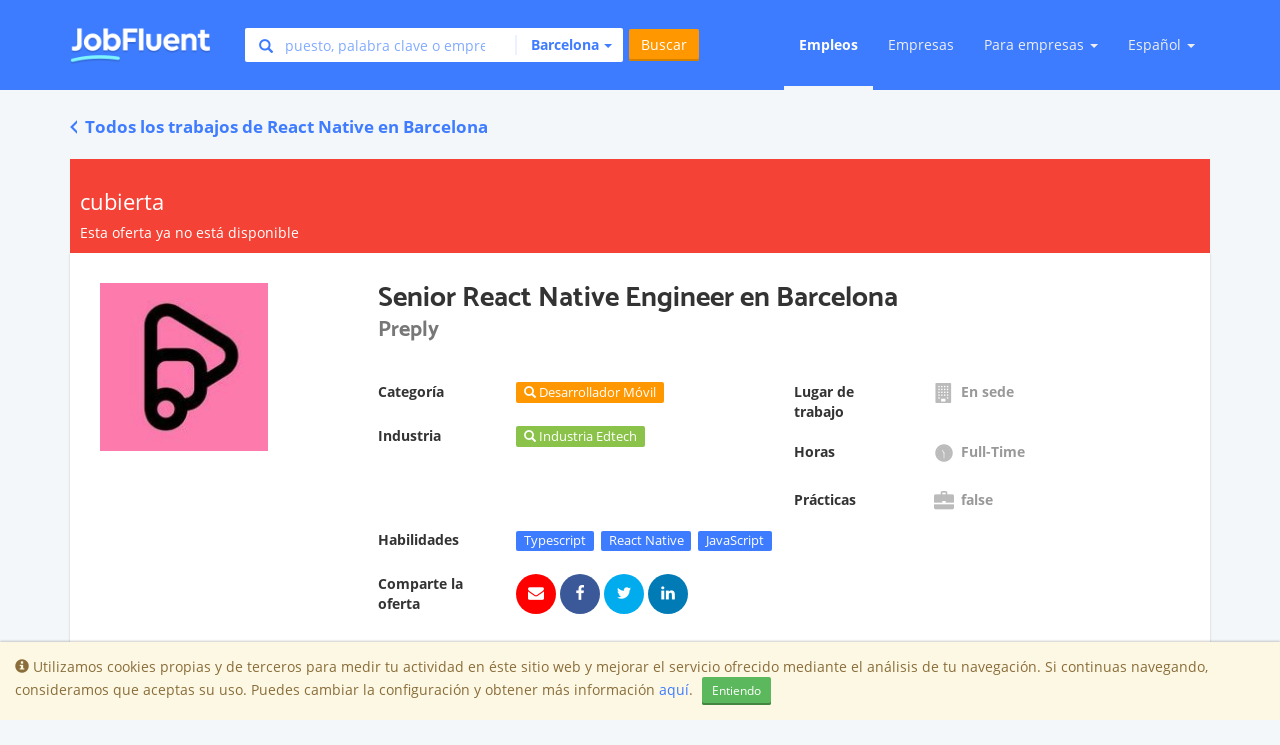

--- FILE ---
content_type: text/html; charset=utf-8
request_url: https://www.jobfluent.com/es/empleos/senior-react-native-engineer-barcelona-694b4d?q=react-native&result=0
body_size: 20036
content:

<!DOCTYPE html>
<html lang="es">
<head>
  <meta charset="UTF-8">
<script type="text/javascript">window.NREUM||(NREUM={});NREUM.info={"beacon":"bam.nr-data.net","errorBeacon":"bam.nr-data.net","licenseKey":"e463ccfca2","applicationID":"32831339","transactionName":"JgtWF0JaWFhWEx0LBwMBShAfRlxbRA==","queueTime":2,"applicationTime":92,"agent":""}</script>
<script type="text/javascript">(window.NREUM||(NREUM={})).init={ajax:{deny_list:["bam.nr-data.net"]},feature_flags:["soft_nav"]};(window.NREUM||(NREUM={})).loader_config={licenseKey:"e463ccfca2",applicationID:"32831339",browserID:"32831379"};;/*! For license information please see nr-loader-rum-1.308.0.min.js.LICENSE.txt */
(()=>{var e,t,r={163:(e,t,r)=>{"use strict";r.d(t,{j:()=>E});var n=r(384),i=r(1741);var a=r(2555);r(860).K7.genericEvents;const s="experimental.resources",o="register",c=e=>{if(!e||"string"!=typeof e)return!1;try{document.createDocumentFragment().querySelector(e)}catch{return!1}return!0};var d=r(2614),u=r(944),l=r(8122);const f="[data-nr-mask]",g=e=>(0,l.a)(e,(()=>{const e={feature_flags:[],experimental:{allow_registered_children:!1,resources:!1},mask_selector:"*",block_selector:"[data-nr-block]",mask_input_options:{color:!1,date:!1,"datetime-local":!1,email:!1,month:!1,number:!1,range:!1,search:!1,tel:!1,text:!1,time:!1,url:!1,week:!1,textarea:!1,select:!1,password:!0}};return{ajax:{deny_list:void 0,block_internal:!0,enabled:!0,autoStart:!0},api:{get allow_registered_children(){return e.feature_flags.includes(o)||e.experimental.allow_registered_children},set allow_registered_children(t){e.experimental.allow_registered_children=t},duplicate_registered_data:!1},browser_consent_mode:{enabled:!1},distributed_tracing:{enabled:void 0,exclude_newrelic_header:void 0,cors_use_newrelic_header:void 0,cors_use_tracecontext_headers:void 0,allowed_origins:void 0},get feature_flags(){return e.feature_flags},set feature_flags(t){e.feature_flags=t},generic_events:{enabled:!0,autoStart:!0},harvest:{interval:30},jserrors:{enabled:!0,autoStart:!0},logging:{enabled:!0,autoStart:!0},metrics:{enabled:!0,autoStart:!0},obfuscate:void 0,page_action:{enabled:!0},page_view_event:{enabled:!0,autoStart:!0},page_view_timing:{enabled:!0,autoStart:!0},performance:{capture_marks:!1,capture_measures:!1,capture_detail:!0,resources:{get enabled(){return e.feature_flags.includes(s)||e.experimental.resources},set enabled(t){e.experimental.resources=t},asset_types:[],first_party_domains:[],ignore_newrelic:!0}},privacy:{cookies_enabled:!0},proxy:{assets:void 0,beacon:void 0},session:{expiresMs:d.wk,inactiveMs:d.BB},session_replay:{autoStart:!0,enabled:!1,preload:!1,sampling_rate:10,error_sampling_rate:100,collect_fonts:!1,inline_images:!1,fix_stylesheets:!0,mask_all_inputs:!0,get mask_text_selector(){return e.mask_selector},set mask_text_selector(t){c(t)?e.mask_selector="".concat(t,",").concat(f):""===t||null===t?e.mask_selector=f:(0,u.R)(5,t)},get block_class(){return"nr-block"},get ignore_class(){return"nr-ignore"},get mask_text_class(){return"nr-mask"},get block_selector(){return e.block_selector},set block_selector(t){c(t)?e.block_selector+=",".concat(t):""!==t&&(0,u.R)(6,t)},get mask_input_options(){return e.mask_input_options},set mask_input_options(t){t&&"object"==typeof t?e.mask_input_options={...t,password:!0}:(0,u.R)(7,t)}},session_trace:{enabled:!0,autoStart:!0},soft_navigations:{enabled:!0,autoStart:!0},spa:{enabled:!0,autoStart:!0},ssl:void 0,user_actions:{enabled:!0,elementAttributes:["id","className","tagName","type"]}}})());var p=r(6154),m=r(9324);let h=0;const v={buildEnv:m.F3,distMethod:m.Xs,version:m.xv,originTime:p.WN},b={consented:!1},y={appMetadata:{},get consented(){return this.session?.state?.consent||b.consented},set consented(e){b.consented=e},customTransaction:void 0,denyList:void 0,disabled:!1,harvester:void 0,isolatedBacklog:!1,isRecording:!1,loaderType:void 0,maxBytes:3e4,obfuscator:void 0,onerror:void 0,ptid:void 0,releaseIds:{},session:void 0,timeKeeper:void 0,registeredEntities:[],jsAttributesMetadata:{bytes:0},get harvestCount(){return++h}},_=e=>{const t=(0,l.a)(e,y),r=Object.keys(v).reduce((e,t)=>(e[t]={value:v[t],writable:!1,configurable:!0,enumerable:!0},e),{});return Object.defineProperties(t,r)};var w=r(5701);const x=e=>{const t=e.startsWith("http");e+="/",r.p=t?e:"https://"+e};var R=r(7836),k=r(3241);const A={accountID:void 0,trustKey:void 0,agentID:void 0,licenseKey:void 0,applicationID:void 0,xpid:void 0},S=e=>(0,l.a)(e,A),T=new Set;function E(e,t={},r,s){let{init:o,info:c,loader_config:d,runtime:u={},exposed:l=!0}=t;if(!c){const e=(0,n.pV)();o=e.init,c=e.info,d=e.loader_config}e.init=g(o||{}),e.loader_config=S(d||{}),c.jsAttributes??={},p.bv&&(c.jsAttributes.isWorker=!0),e.info=(0,a.D)(c);const f=e.init,m=[c.beacon,c.errorBeacon];T.has(e.agentIdentifier)||(f.proxy.assets&&(x(f.proxy.assets),m.push(f.proxy.assets)),f.proxy.beacon&&m.push(f.proxy.beacon),e.beacons=[...m],function(e){const t=(0,n.pV)();Object.getOwnPropertyNames(i.W.prototype).forEach(r=>{const n=i.W.prototype[r];if("function"!=typeof n||"constructor"===n)return;let a=t[r];e[r]&&!1!==e.exposed&&"micro-agent"!==e.runtime?.loaderType&&(t[r]=(...t)=>{const n=e[r](...t);return a?a(...t):n})})}(e),(0,n.US)("activatedFeatures",w.B)),u.denyList=[...f.ajax.deny_list||[],...f.ajax.block_internal?m:[]],u.ptid=e.agentIdentifier,u.loaderType=r,e.runtime=_(u),T.has(e.agentIdentifier)||(e.ee=R.ee.get(e.agentIdentifier),e.exposed=l,(0,k.W)({agentIdentifier:e.agentIdentifier,drained:!!w.B?.[e.agentIdentifier],type:"lifecycle",name:"initialize",feature:void 0,data:e.config})),T.add(e.agentIdentifier)}},384:(e,t,r)=>{"use strict";r.d(t,{NT:()=>s,US:()=>u,Zm:()=>o,bQ:()=>d,dV:()=>c,pV:()=>l});var n=r(6154),i=r(1863),a=r(1910);const s={beacon:"bam.nr-data.net",errorBeacon:"bam.nr-data.net"};function o(){return n.gm.NREUM||(n.gm.NREUM={}),void 0===n.gm.newrelic&&(n.gm.newrelic=n.gm.NREUM),n.gm.NREUM}function c(){let e=o();return e.o||(e.o={ST:n.gm.setTimeout,SI:n.gm.setImmediate||n.gm.setInterval,CT:n.gm.clearTimeout,XHR:n.gm.XMLHttpRequest,REQ:n.gm.Request,EV:n.gm.Event,PR:n.gm.Promise,MO:n.gm.MutationObserver,FETCH:n.gm.fetch,WS:n.gm.WebSocket},(0,a.i)(...Object.values(e.o))),e}function d(e,t){let r=o();r.initializedAgents??={},t.initializedAt={ms:(0,i.t)(),date:new Date},r.initializedAgents[e]=t}function u(e,t){o()[e]=t}function l(){return function(){let e=o();const t=e.info||{};e.info={beacon:s.beacon,errorBeacon:s.errorBeacon,...t}}(),function(){let e=o();const t=e.init||{};e.init={...t}}(),c(),function(){let e=o();const t=e.loader_config||{};e.loader_config={...t}}(),o()}},782:(e,t,r)=>{"use strict";r.d(t,{T:()=>n});const n=r(860).K7.pageViewTiming},860:(e,t,r)=>{"use strict";r.d(t,{$J:()=>u,K7:()=>c,P3:()=>d,XX:()=>i,Yy:()=>o,df:()=>a,qY:()=>n,v4:()=>s});const n="events",i="jserrors",a="browser/blobs",s="rum",o="browser/logs",c={ajax:"ajax",genericEvents:"generic_events",jserrors:i,logging:"logging",metrics:"metrics",pageAction:"page_action",pageViewEvent:"page_view_event",pageViewTiming:"page_view_timing",sessionReplay:"session_replay",sessionTrace:"session_trace",softNav:"soft_navigations",spa:"spa"},d={[c.pageViewEvent]:1,[c.pageViewTiming]:2,[c.metrics]:3,[c.jserrors]:4,[c.spa]:5,[c.ajax]:6,[c.sessionTrace]:7,[c.softNav]:8,[c.sessionReplay]:9,[c.logging]:10,[c.genericEvents]:11},u={[c.pageViewEvent]:s,[c.pageViewTiming]:n,[c.ajax]:n,[c.spa]:n,[c.softNav]:n,[c.metrics]:i,[c.jserrors]:i,[c.sessionTrace]:a,[c.sessionReplay]:a,[c.logging]:o,[c.genericEvents]:"ins"}},944:(e,t,r)=>{"use strict";r.d(t,{R:()=>i});var n=r(3241);function i(e,t){"function"==typeof console.debug&&(console.debug("New Relic Warning: https://github.com/newrelic/newrelic-browser-agent/blob/main/docs/warning-codes.md#".concat(e),t),(0,n.W)({agentIdentifier:null,drained:null,type:"data",name:"warn",feature:"warn",data:{code:e,secondary:t}}))}},1687:(e,t,r)=>{"use strict";r.d(t,{Ak:()=>d,Ze:()=>f,x3:()=>u});var n=r(3241),i=r(7836),a=r(3606),s=r(860),o=r(2646);const c={};function d(e,t){const r={staged:!1,priority:s.P3[t]||0};l(e),c[e].get(t)||c[e].set(t,r)}function u(e,t){e&&c[e]&&(c[e].get(t)&&c[e].delete(t),p(e,t,!1),c[e].size&&g(e))}function l(e){if(!e)throw new Error("agentIdentifier required");c[e]||(c[e]=new Map)}function f(e="",t="feature",r=!1){if(l(e),!e||!c[e].get(t)||r)return p(e,t);c[e].get(t).staged=!0,g(e)}function g(e){const t=Array.from(c[e]);t.every(([e,t])=>t.staged)&&(t.sort((e,t)=>e[1].priority-t[1].priority),t.forEach(([t])=>{c[e].delete(t),p(e,t)}))}function p(e,t,r=!0){const s=e?i.ee.get(e):i.ee,c=a.i.handlers;if(!s.aborted&&s.backlog&&c){if((0,n.W)({agentIdentifier:e,type:"lifecycle",name:"drain",feature:t}),r){const e=s.backlog[t],r=c[t];if(r){for(let t=0;e&&t<e.length;++t)m(e[t],r);Object.entries(r).forEach(([e,t])=>{Object.values(t||{}).forEach(t=>{t[0]?.on&&t[0]?.context()instanceof o.y&&t[0].on(e,t[1])})})}}s.isolatedBacklog||delete c[t],s.backlog[t]=null,s.emit("drain-"+t,[])}}function m(e,t){var r=e[1];Object.values(t[r]||{}).forEach(t=>{var r=e[0];if(t[0]===r){var n=t[1],i=e[3],a=e[2];n.apply(i,a)}})}},1738:(e,t,r)=>{"use strict";r.d(t,{U:()=>g,Y:()=>f});var n=r(3241),i=r(9908),a=r(1863),s=r(944),o=r(5701),c=r(3969),d=r(8362),u=r(860),l=r(4261);function f(e,t,r,a){const f=a||r;!f||f[e]&&f[e]!==d.d.prototype[e]||(f[e]=function(){(0,i.p)(c.xV,["API/"+e+"/called"],void 0,u.K7.metrics,r.ee),(0,n.W)({agentIdentifier:r.agentIdentifier,drained:!!o.B?.[r.agentIdentifier],type:"data",name:"api",feature:l.Pl+e,data:{}});try{return t.apply(this,arguments)}catch(e){(0,s.R)(23,e)}})}function g(e,t,r,n,s){const o=e.info;null===r?delete o.jsAttributes[t]:o.jsAttributes[t]=r,(s||null===r)&&(0,i.p)(l.Pl+n,[(0,a.t)(),t,r],void 0,"session",e.ee)}},1741:(e,t,r)=>{"use strict";r.d(t,{W:()=>a});var n=r(944),i=r(4261);class a{#e(e,...t){if(this[e]!==a.prototype[e])return this[e](...t);(0,n.R)(35,e)}addPageAction(e,t){return this.#e(i.hG,e,t)}register(e){return this.#e(i.eY,e)}recordCustomEvent(e,t){return this.#e(i.fF,e,t)}setPageViewName(e,t){return this.#e(i.Fw,e,t)}setCustomAttribute(e,t,r){return this.#e(i.cD,e,t,r)}noticeError(e,t){return this.#e(i.o5,e,t)}setUserId(e,t=!1){return this.#e(i.Dl,e,t)}setApplicationVersion(e){return this.#e(i.nb,e)}setErrorHandler(e){return this.#e(i.bt,e)}addRelease(e,t){return this.#e(i.k6,e,t)}log(e,t){return this.#e(i.$9,e,t)}start(){return this.#e(i.d3)}finished(e){return this.#e(i.BL,e)}recordReplay(){return this.#e(i.CH)}pauseReplay(){return this.#e(i.Tb)}addToTrace(e){return this.#e(i.U2,e)}setCurrentRouteName(e){return this.#e(i.PA,e)}interaction(e){return this.#e(i.dT,e)}wrapLogger(e,t,r){return this.#e(i.Wb,e,t,r)}measure(e,t){return this.#e(i.V1,e,t)}consent(e){return this.#e(i.Pv,e)}}},1863:(e,t,r)=>{"use strict";function n(){return Math.floor(performance.now())}r.d(t,{t:()=>n})},1910:(e,t,r)=>{"use strict";r.d(t,{i:()=>a});var n=r(944);const i=new Map;function a(...e){return e.every(e=>{if(i.has(e))return i.get(e);const t="function"==typeof e?e.toString():"",r=t.includes("[native code]"),a=t.includes("nrWrapper");return r||a||(0,n.R)(64,e?.name||t),i.set(e,r),r})}},2555:(e,t,r)=>{"use strict";r.d(t,{D:()=>o,f:()=>s});var n=r(384),i=r(8122);const a={beacon:n.NT.beacon,errorBeacon:n.NT.errorBeacon,licenseKey:void 0,applicationID:void 0,sa:void 0,queueTime:void 0,applicationTime:void 0,ttGuid:void 0,user:void 0,account:void 0,product:void 0,extra:void 0,jsAttributes:{},userAttributes:void 0,atts:void 0,transactionName:void 0,tNamePlain:void 0};function s(e){try{return!!e.licenseKey&&!!e.errorBeacon&&!!e.applicationID}catch(e){return!1}}const o=e=>(0,i.a)(e,a)},2614:(e,t,r)=>{"use strict";r.d(t,{BB:()=>s,H3:()=>n,g:()=>d,iL:()=>c,tS:()=>o,uh:()=>i,wk:()=>a});const n="NRBA",i="SESSION",a=144e5,s=18e5,o={STARTED:"session-started",PAUSE:"session-pause",RESET:"session-reset",RESUME:"session-resume",UPDATE:"session-update"},c={SAME_TAB:"same-tab",CROSS_TAB:"cross-tab"},d={OFF:0,FULL:1,ERROR:2}},2646:(e,t,r)=>{"use strict";r.d(t,{y:()=>n});class n{constructor(e){this.contextId=e}}},2843:(e,t,r)=>{"use strict";r.d(t,{G:()=>a,u:()=>i});var n=r(3878);function i(e,t=!1,r,i){(0,n.DD)("visibilitychange",function(){if(t)return void("hidden"===document.visibilityState&&e());e(document.visibilityState)},r,i)}function a(e,t,r){(0,n.sp)("pagehide",e,t,r)}},3241:(e,t,r)=>{"use strict";r.d(t,{W:()=>a});var n=r(6154);const i="newrelic";function a(e={}){try{n.gm.dispatchEvent(new CustomEvent(i,{detail:e}))}catch(e){}}},3606:(e,t,r)=>{"use strict";r.d(t,{i:()=>a});var n=r(9908);a.on=s;var i=a.handlers={};function a(e,t,r,a){s(a||n.d,i,e,t,r)}function s(e,t,r,i,a){a||(a="feature"),e||(e=n.d);var s=t[a]=t[a]||{};(s[r]=s[r]||[]).push([e,i])}},3878:(e,t,r)=>{"use strict";function n(e,t){return{capture:e,passive:!1,signal:t}}function i(e,t,r=!1,i){window.addEventListener(e,t,n(r,i))}function a(e,t,r=!1,i){document.addEventListener(e,t,n(r,i))}r.d(t,{DD:()=>a,jT:()=>n,sp:()=>i})},3969:(e,t,r)=>{"use strict";r.d(t,{TZ:()=>n,XG:()=>o,rs:()=>i,xV:()=>s,z_:()=>a});const n=r(860).K7.metrics,i="sm",a="cm",s="storeSupportabilityMetrics",o="storeEventMetrics"},4234:(e,t,r)=>{"use strict";r.d(t,{W:()=>a});var n=r(7836),i=r(1687);class a{constructor(e,t){this.agentIdentifier=e,this.ee=n.ee.get(e),this.featureName=t,this.blocked=!1}deregisterDrain(){(0,i.x3)(this.agentIdentifier,this.featureName)}}},4261:(e,t,r)=>{"use strict";r.d(t,{$9:()=>d,BL:()=>o,CH:()=>g,Dl:()=>_,Fw:()=>y,PA:()=>h,Pl:()=>n,Pv:()=>k,Tb:()=>l,U2:()=>a,V1:()=>R,Wb:()=>x,bt:()=>b,cD:()=>v,d3:()=>w,dT:()=>c,eY:()=>p,fF:()=>f,hG:()=>i,k6:()=>s,nb:()=>m,o5:()=>u});const n="api-",i="addPageAction",a="addToTrace",s="addRelease",o="finished",c="interaction",d="log",u="noticeError",l="pauseReplay",f="recordCustomEvent",g="recordReplay",p="register",m="setApplicationVersion",h="setCurrentRouteName",v="setCustomAttribute",b="setErrorHandler",y="setPageViewName",_="setUserId",w="start",x="wrapLogger",R="measure",k="consent"},5289:(e,t,r)=>{"use strict";r.d(t,{GG:()=>s,Qr:()=>c,sB:()=>o});var n=r(3878),i=r(6389);function a(){return"undefined"==typeof document||"complete"===document.readyState}function s(e,t){if(a())return e();const r=(0,i.J)(e),s=setInterval(()=>{a()&&(clearInterval(s),r())},500);(0,n.sp)("load",r,t)}function o(e){if(a())return e();(0,n.DD)("DOMContentLoaded",e)}function c(e){if(a())return e();(0,n.sp)("popstate",e)}},5607:(e,t,r)=>{"use strict";r.d(t,{W:()=>n});const n=(0,r(9566).bz)()},5701:(e,t,r)=>{"use strict";r.d(t,{B:()=>a,t:()=>s});var n=r(3241);const i=new Set,a={};function s(e,t){const r=t.agentIdentifier;a[r]??={},e&&"object"==typeof e&&(i.has(r)||(t.ee.emit("rumresp",[e]),a[r]=e,i.add(r),(0,n.W)({agentIdentifier:r,loaded:!0,drained:!0,type:"lifecycle",name:"load",feature:void 0,data:e})))}},6154:(e,t,r)=>{"use strict";r.d(t,{OF:()=>c,RI:()=>i,WN:()=>u,bv:()=>a,eN:()=>l,gm:()=>s,mw:()=>o,sb:()=>d});var n=r(1863);const i="undefined"!=typeof window&&!!window.document,a="undefined"!=typeof WorkerGlobalScope&&("undefined"!=typeof self&&self instanceof WorkerGlobalScope&&self.navigator instanceof WorkerNavigator||"undefined"!=typeof globalThis&&globalThis instanceof WorkerGlobalScope&&globalThis.navigator instanceof WorkerNavigator),s=i?window:"undefined"!=typeof WorkerGlobalScope&&("undefined"!=typeof self&&self instanceof WorkerGlobalScope&&self||"undefined"!=typeof globalThis&&globalThis instanceof WorkerGlobalScope&&globalThis),o=Boolean("hidden"===s?.document?.visibilityState),c=/iPad|iPhone|iPod/.test(s.navigator?.userAgent),d=c&&"undefined"==typeof SharedWorker,u=((()=>{const e=s.navigator?.userAgent?.match(/Firefox[/\s](\d+\.\d+)/);Array.isArray(e)&&e.length>=2&&e[1]})(),Date.now()-(0,n.t)()),l=()=>"undefined"!=typeof PerformanceNavigationTiming&&s?.performance?.getEntriesByType("navigation")?.[0]?.responseStart},6389:(e,t,r)=>{"use strict";function n(e,t=500,r={}){const n=r?.leading||!1;let i;return(...r)=>{n&&void 0===i&&(e.apply(this,r),i=setTimeout(()=>{i=clearTimeout(i)},t)),n||(clearTimeout(i),i=setTimeout(()=>{e.apply(this,r)},t))}}function i(e){let t=!1;return(...r)=>{t||(t=!0,e.apply(this,r))}}r.d(t,{J:()=>i,s:()=>n})},6630:(e,t,r)=>{"use strict";r.d(t,{T:()=>n});const n=r(860).K7.pageViewEvent},7699:(e,t,r)=>{"use strict";r.d(t,{It:()=>a,KC:()=>o,No:()=>i,qh:()=>s});var n=r(860);const i=16e3,a=1e6,s="SESSION_ERROR",o={[n.K7.logging]:!0,[n.K7.genericEvents]:!1,[n.K7.jserrors]:!1,[n.K7.ajax]:!1}},7836:(e,t,r)=>{"use strict";r.d(t,{P:()=>o,ee:()=>c});var n=r(384),i=r(8990),a=r(2646),s=r(5607);const o="nr@context:".concat(s.W),c=function e(t,r){var n={},s={},u={},l=!1;try{l=16===r.length&&d.initializedAgents?.[r]?.runtime.isolatedBacklog}catch(e){}var f={on:p,addEventListener:p,removeEventListener:function(e,t){var r=n[e];if(!r)return;for(var i=0;i<r.length;i++)r[i]===t&&r.splice(i,1)},emit:function(e,r,n,i,a){!1!==a&&(a=!0);if(c.aborted&&!i)return;t&&a&&t.emit(e,r,n);var o=g(n);m(e).forEach(e=>{e.apply(o,r)});var d=v()[s[e]];d&&d.push([f,e,r,o]);return o},get:h,listeners:m,context:g,buffer:function(e,t){const r=v();if(t=t||"feature",f.aborted)return;Object.entries(e||{}).forEach(([e,n])=>{s[n]=t,t in r||(r[t]=[])})},abort:function(){f._aborted=!0,Object.keys(f.backlog).forEach(e=>{delete f.backlog[e]})},isBuffering:function(e){return!!v()[s[e]]},debugId:r,backlog:l?{}:t&&"object"==typeof t.backlog?t.backlog:{},isolatedBacklog:l};return Object.defineProperty(f,"aborted",{get:()=>{let e=f._aborted||!1;return e||(t&&(e=t.aborted),e)}}),f;function g(e){return e&&e instanceof a.y?e:e?(0,i.I)(e,o,()=>new a.y(o)):new a.y(o)}function p(e,t){n[e]=m(e).concat(t)}function m(e){return n[e]||[]}function h(t){return u[t]=u[t]||e(f,t)}function v(){return f.backlog}}(void 0,"globalEE"),d=(0,n.Zm)();d.ee||(d.ee=c)},8122:(e,t,r)=>{"use strict";r.d(t,{a:()=>i});var n=r(944);function i(e,t){try{if(!e||"object"!=typeof e)return(0,n.R)(3);if(!t||"object"!=typeof t)return(0,n.R)(4);const r=Object.create(Object.getPrototypeOf(t),Object.getOwnPropertyDescriptors(t)),a=0===Object.keys(r).length?e:r;for(let s in a)if(void 0!==e[s])try{if(null===e[s]){r[s]=null;continue}Array.isArray(e[s])&&Array.isArray(t[s])?r[s]=Array.from(new Set([...e[s],...t[s]])):"object"==typeof e[s]&&"object"==typeof t[s]?r[s]=i(e[s],t[s]):r[s]=e[s]}catch(e){r[s]||(0,n.R)(1,e)}return r}catch(e){(0,n.R)(2,e)}}},8362:(e,t,r)=>{"use strict";r.d(t,{d:()=>a});var n=r(9566),i=r(1741);class a extends i.W{agentIdentifier=(0,n.LA)(16)}},8374:(e,t,r)=>{r.nc=(()=>{try{return document?.currentScript?.nonce}catch(e){}return""})()},8990:(e,t,r)=>{"use strict";r.d(t,{I:()=>i});var n=Object.prototype.hasOwnProperty;function i(e,t,r){if(n.call(e,t))return e[t];var i=r();if(Object.defineProperty&&Object.keys)try{return Object.defineProperty(e,t,{value:i,writable:!0,enumerable:!1}),i}catch(e){}return e[t]=i,i}},9324:(e,t,r)=>{"use strict";r.d(t,{F3:()=>i,Xs:()=>a,xv:()=>n});const n="1.308.0",i="PROD",a="CDN"},9566:(e,t,r)=>{"use strict";r.d(t,{LA:()=>o,bz:()=>s});var n=r(6154);const i="xxxxxxxx-xxxx-4xxx-yxxx-xxxxxxxxxxxx";function a(e,t){return e?15&e[t]:16*Math.random()|0}function s(){const e=n.gm?.crypto||n.gm?.msCrypto;let t,r=0;return e&&e.getRandomValues&&(t=e.getRandomValues(new Uint8Array(30))),i.split("").map(e=>"x"===e?a(t,r++).toString(16):"y"===e?(3&a()|8).toString(16):e).join("")}function o(e){const t=n.gm?.crypto||n.gm?.msCrypto;let r,i=0;t&&t.getRandomValues&&(r=t.getRandomValues(new Uint8Array(e)));const s=[];for(var o=0;o<e;o++)s.push(a(r,i++).toString(16));return s.join("")}},9908:(e,t,r)=>{"use strict";r.d(t,{d:()=>n,p:()=>i});var n=r(7836).ee.get("handle");function i(e,t,r,i,a){a?(a.buffer([e],i),a.emit(e,t,r)):(n.buffer([e],i),n.emit(e,t,r))}}},n={};function i(e){var t=n[e];if(void 0!==t)return t.exports;var a=n[e]={exports:{}};return r[e](a,a.exports,i),a.exports}i.m=r,i.d=(e,t)=>{for(var r in t)i.o(t,r)&&!i.o(e,r)&&Object.defineProperty(e,r,{enumerable:!0,get:t[r]})},i.f={},i.e=e=>Promise.all(Object.keys(i.f).reduce((t,r)=>(i.f[r](e,t),t),[])),i.u=e=>"nr-rum-1.308.0.min.js",i.o=(e,t)=>Object.prototype.hasOwnProperty.call(e,t),e={},t="NRBA-1.308.0.PROD:",i.l=(r,n,a,s)=>{if(e[r])e[r].push(n);else{var o,c;if(void 0!==a)for(var d=document.getElementsByTagName("script"),u=0;u<d.length;u++){var l=d[u];if(l.getAttribute("src")==r||l.getAttribute("data-webpack")==t+a){o=l;break}}if(!o){c=!0;var f={296:"sha512-+MIMDsOcckGXa1EdWHqFNv7P+JUkd5kQwCBr3KE6uCvnsBNUrdSt4a/3/L4j4TxtnaMNjHpza2/erNQbpacJQA=="};(o=document.createElement("script")).charset="utf-8",i.nc&&o.setAttribute("nonce",i.nc),o.setAttribute("data-webpack",t+a),o.src=r,0!==o.src.indexOf(window.location.origin+"/")&&(o.crossOrigin="anonymous"),f[s]&&(o.integrity=f[s])}e[r]=[n];var g=(t,n)=>{o.onerror=o.onload=null,clearTimeout(p);var i=e[r];if(delete e[r],o.parentNode&&o.parentNode.removeChild(o),i&&i.forEach(e=>e(n)),t)return t(n)},p=setTimeout(g.bind(null,void 0,{type:"timeout",target:o}),12e4);o.onerror=g.bind(null,o.onerror),o.onload=g.bind(null,o.onload),c&&document.head.appendChild(o)}},i.r=e=>{"undefined"!=typeof Symbol&&Symbol.toStringTag&&Object.defineProperty(e,Symbol.toStringTag,{value:"Module"}),Object.defineProperty(e,"__esModule",{value:!0})},i.p="https://js-agent.newrelic.com/",(()=>{var e={374:0,840:0};i.f.j=(t,r)=>{var n=i.o(e,t)?e[t]:void 0;if(0!==n)if(n)r.push(n[2]);else{var a=new Promise((r,i)=>n=e[t]=[r,i]);r.push(n[2]=a);var s=i.p+i.u(t),o=new Error;i.l(s,r=>{if(i.o(e,t)&&(0!==(n=e[t])&&(e[t]=void 0),n)){var a=r&&("load"===r.type?"missing":r.type),s=r&&r.target&&r.target.src;o.message="Loading chunk "+t+" failed: ("+a+": "+s+")",o.name="ChunkLoadError",o.type=a,o.request=s,n[1](o)}},"chunk-"+t,t)}};var t=(t,r)=>{var n,a,[s,o,c]=r,d=0;if(s.some(t=>0!==e[t])){for(n in o)i.o(o,n)&&(i.m[n]=o[n]);if(c)c(i)}for(t&&t(r);d<s.length;d++)a=s[d],i.o(e,a)&&e[a]&&e[a][0](),e[a]=0},r=self["webpackChunk:NRBA-1.308.0.PROD"]=self["webpackChunk:NRBA-1.308.0.PROD"]||[];r.forEach(t.bind(null,0)),r.push=t.bind(null,r.push.bind(r))})(),(()=>{"use strict";i(8374);var e=i(8362),t=i(860);const r=Object.values(t.K7);var n=i(163);var a=i(9908),s=i(1863),o=i(4261),c=i(1738);var d=i(1687),u=i(4234),l=i(5289),f=i(6154),g=i(944),p=i(384);const m=e=>f.RI&&!0===e?.privacy.cookies_enabled;function h(e){return!!(0,p.dV)().o.MO&&m(e)&&!0===e?.session_trace.enabled}var v=i(6389),b=i(7699);class y extends u.W{constructor(e,t){super(e.agentIdentifier,t),this.agentRef=e,this.abortHandler=void 0,this.featAggregate=void 0,this.loadedSuccessfully=void 0,this.onAggregateImported=new Promise(e=>{this.loadedSuccessfully=e}),this.deferred=Promise.resolve(),!1===e.init[this.featureName].autoStart?this.deferred=new Promise((t,r)=>{this.ee.on("manual-start-all",(0,v.J)(()=>{(0,d.Ak)(e.agentIdentifier,this.featureName),t()}))}):(0,d.Ak)(e.agentIdentifier,t)}importAggregator(e,t,r={}){if(this.featAggregate)return;const n=async()=>{let n;await this.deferred;try{if(m(e.init)){const{setupAgentSession:t}=await i.e(296).then(i.bind(i,3305));n=t(e)}}catch(e){(0,g.R)(20,e),this.ee.emit("internal-error",[e]),(0,a.p)(b.qh,[e],void 0,this.featureName,this.ee)}try{if(!this.#t(this.featureName,n,e.init))return(0,d.Ze)(this.agentIdentifier,this.featureName),void this.loadedSuccessfully(!1);const{Aggregate:i}=await t();this.featAggregate=new i(e,r),e.runtime.harvester.initializedAggregates.push(this.featAggregate),this.loadedSuccessfully(!0)}catch(e){(0,g.R)(34,e),this.abortHandler?.(),(0,d.Ze)(this.agentIdentifier,this.featureName,!0),this.loadedSuccessfully(!1),this.ee&&this.ee.abort()}};f.RI?(0,l.GG)(()=>n(),!0):n()}#t(e,r,n){if(this.blocked)return!1;switch(e){case t.K7.sessionReplay:return h(n)&&!!r;case t.K7.sessionTrace:return!!r;default:return!0}}}var _=i(6630),w=i(2614),x=i(3241);class R extends y{static featureName=_.T;constructor(e){var t;super(e,_.T),this.setupInspectionEvents(e.agentIdentifier),t=e,(0,c.Y)(o.Fw,function(e,r){"string"==typeof e&&("/"!==e.charAt(0)&&(e="/"+e),t.runtime.customTransaction=(r||"http://custom.transaction")+e,(0,a.p)(o.Pl+o.Fw,[(0,s.t)()],void 0,void 0,t.ee))},t),this.importAggregator(e,()=>i.e(296).then(i.bind(i,3943)))}setupInspectionEvents(e){const t=(t,r)=>{t&&(0,x.W)({agentIdentifier:e,timeStamp:t.timeStamp,loaded:"complete"===t.target.readyState,type:"window",name:r,data:t.target.location+""})};(0,l.sB)(e=>{t(e,"DOMContentLoaded")}),(0,l.GG)(e=>{t(e,"load")}),(0,l.Qr)(e=>{t(e,"navigate")}),this.ee.on(w.tS.UPDATE,(t,r)=>{(0,x.W)({agentIdentifier:e,type:"lifecycle",name:"session",data:r})})}}class k extends e.d{constructor(e){var t;(super(),f.gm)?(this.features={},(0,p.bQ)(this.agentIdentifier,this),this.desiredFeatures=new Set(e.features||[]),this.desiredFeatures.add(R),(0,n.j)(this,e,e.loaderType||"agent"),t=this,(0,c.Y)(o.cD,function(e,r,n=!1){if("string"==typeof e){if(["string","number","boolean"].includes(typeof r)||null===r)return(0,c.U)(t,e,r,o.cD,n);(0,g.R)(40,typeof r)}else(0,g.R)(39,typeof e)},t),function(e){(0,c.Y)(o.Dl,function(t,r=!1){if("string"!=typeof t&&null!==t)return void(0,g.R)(41,typeof t);const n=e.info.jsAttributes["enduser.id"];r&&null!=n&&n!==t?(0,a.p)(o.Pl+"setUserIdAndResetSession",[t],void 0,"session",e.ee):(0,c.U)(e,"enduser.id",t,o.Dl,!0)},e)}(this),function(e){(0,c.Y)(o.nb,function(t){if("string"==typeof t||null===t)return(0,c.U)(e,"application.version",t,o.nb,!1);(0,g.R)(42,typeof t)},e)}(this),function(e){(0,c.Y)(o.d3,function(){e.ee.emit("manual-start-all")},e)}(this),function(e){(0,c.Y)(o.Pv,function(t=!0){if("boolean"==typeof t){if((0,a.p)(o.Pl+o.Pv,[t],void 0,"session",e.ee),e.runtime.consented=t,t){const t=e.features.page_view_event;t.onAggregateImported.then(e=>{const r=t.featAggregate;e&&!r.sentRum&&r.sendRum()})}}else(0,g.R)(65,typeof t)},e)}(this),this.run()):(0,g.R)(21)}get config(){return{info:this.info,init:this.init,loader_config:this.loader_config,runtime:this.runtime}}get api(){return this}run(){try{const e=function(e){const t={};return r.forEach(r=>{t[r]=!!e[r]?.enabled}),t}(this.init),n=[...this.desiredFeatures];n.sort((e,r)=>t.P3[e.featureName]-t.P3[r.featureName]),n.forEach(r=>{if(!e[r.featureName]&&r.featureName!==t.K7.pageViewEvent)return;if(r.featureName===t.K7.spa)return void(0,g.R)(67);const n=function(e){switch(e){case t.K7.ajax:return[t.K7.jserrors];case t.K7.sessionTrace:return[t.K7.ajax,t.K7.pageViewEvent];case t.K7.sessionReplay:return[t.K7.sessionTrace];case t.K7.pageViewTiming:return[t.K7.pageViewEvent];default:return[]}}(r.featureName).filter(e=>!(e in this.features));n.length>0&&(0,g.R)(36,{targetFeature:r.featureName,missingDependencies:n}),this.features[r.featureName]=new r(this)})}catch(e){(0,g.R)(22,e);for(const e in this.features)this.features[e].abortHandler?.();const t=(0,p.Zm)();delete t.initializedAgents[this.agentIdentifier]?.features,delete this.sharedAggregator;return t.ee.get(this.agentIdentifier).abort(),!1}}}var A=i(2843),S=i(782);class T extends y{static featureName=S.T;constructor(e){super(e,S.T),f.RI&&((0,A.u)(()=>(0,a.p)("docHidden",[(0,s.t)()],void 0,S.T,this.ee),!0),(0,A.G)(()=>(0,a.p)("winPagehide",[(0,s.t)()],void 0,S.T,this.ee)),this.importAggregator(e,()=>i.e(296).then(i.bind(i,2117))))}}var E=i(3969);class I extends y{static featureName=E.TZ;constructor(e){super(e,E.TZ),f.RI&&document.addEventListener("securitypolicyviolation",e=>{(0,a.p)(E.xV,["Generic/CSPViolation/Detected"],void 0,this.featureName,this.ee)}),this.importAggregator(e,()=>i.e(296).then(i.bind(i,9623)))}}new k({features:[R,T,I],loaderType:"lite"})})()})();</script>
  <meta name="description" content="Preply está buscando un Empleo Senior React Native Engineer en Barcelona. Aplica a este empleo en JobFluent, especialista en empleo para startups. Miles de empleos en %Ciudad% y otras ciudades en toda Europa. Sin reclutadores, sin spam.
">
  <meta name="keywords" content="Valencia, Barcelona, Madrid, Remote, Berlin, London, Paris, Amsterdam, Startups, Startup, CFO, CMO, CEO, Técnico, Finanzas, CTO, Diseñador" />
  <meta name="author" content="JobFluent" />

  <meta name="viewport" content="width=device-width, initial-scale=1.0, maximum-scale=1, user-scalable=0">

    <!-- Schema.org markup for Google+ -->
  <meta itemprop="name" content="JobFluent" />
  <meta itemprop="description" content="Detalles de la oferta : Preply tiene una vacante para Empleo Senior React Native Engineer en Barcelona. Typescript, React Native, JavaScript" />
  <meta itemprop="image" content="https://s3.eu-west-1.amazonaws.com/www.jobfluent.com/company_logos/3/2/2/3229_100_100.jpeg" />

  <!-- Twitter Card data -->
  <meta name="twitter:card" content="summary" />
  <meta name="twitter:site" content="Empleo Senior React Native Engineer en Preply en Barcelona" />
  <meta name="twitter:title" content="Empleo Senior React Native Engineer en Preply en Barcelona" />
  <meta name="twitter:creator" content="@jobfluent" />
  <meta name="twitter:image" content="https://s3.eu-west-1.amazonaws.com/www.jobfluent.com/company_logos/3/2/2/3229_100_100.jpeg" />
  <meta name="twitter:description" content="Detalles de la oferta : Preply tiene una vacante para Empleo Senior React Native Engineer en Barcelona. Typescript, React Native, JavaScript" />

  <!-- Open Graph data -->
  <meta property="og:title" content="Empleo Senior React Native Engineer en Preply en Barcelona | JobFluent" />
  <meta property="og:type" content="article" />
  <meta property="og:url" content="https://www.jobfluent.com/es/empleos/senior-react-native-engineer-barcelona-694b4d" />
  <meta property="og:image" content="https://s3.eu-west-1.amazonaws.com/www.jobfluent.com/company_logos/3/2/2/3229_100_100.jpeg" />
  <meta property="og:description" content="Detalles de la oferta : Preply tiene una vacante para Empleo Senior React Native Engineer en Barcelona. Typescript, React Native, JavaScript" />
  <meta property="og:site_name" content="Todos los empleos en startups en Barcelona" />
  <link rel="canonical" href="https://www.jobfluent.com/es/empleos/senior-react-native-engineer-barcelona-694b4d" />
  <meta name="robots" content="noindex,follow" />
  <link rel="alternate" hreflang="en" href="https://www.jobfluent.com/jobs/senior-react-native-engineer-barcelona-694b4d?q=react-native&amp;result=0" />


  <title>
    Empleo Senior React Native Engineer en Preply en... - JobFluent
  </title>

  <link rel="shortcut icon" type="image/x-icon" href="/assets/favicons/favicon-f0581bd1a86c7174b453f911d026ce43c2664385fd33e00fef7e1892ca6941df.ico" />
  <link rel="apple-touch-icon-precomposed" type="image/x-icon" href="/assets/favicons/apple-touch-icon-57x57-11025dba9f5bae30cd366cdae81bed0b15c8a8cde0fdf9062f058d63416ec751.png" sizes="57x57" /><link rel="apple-touch-icon-precomposed" type="image/x-icon" href="/assets/favicons/apple-touch-icon-72x72-3cf5d08eedec529ede86e5bd159716430342a42b959e366b8fe6a4bb04bf735b.png" sizes="72x72" /><link rel="apple-touch-icon-precomposed" type="image/x-icon" href="/assets/favicons/apple-touch-icon-76x76-27a81b9abb3806f9812a97eed4e1103f89e0998ce81bd3c7ff3c2c90b8869197.png" sizes="76x76" /><link rel="apple-touch-icon-precomposed" type="image/x-icon" href="/assets/favicons/apple-touch-icon-120x120-d7772bd23627f7d7baf679922485a9a42c0d78db20ce6f2e77a97f750686030c.png" sizes="120x120" /><link rel="apple-touch-icon-precomposed" type="image/x-icon" href="/assets/favicons/apple-touch-icon-144x144-e169c39299cdb3474f37e872138798e38d71a424dd0cad0ff2c445c42a3e3285.png" sizes="144x144" /><link rel="apple-touch-icon-precomposed" type="image/x-icon" href="/assets/favicons/apple-touch-icon-152x152-c933999892590f545949149ee98f1f047a4327715945885095c0bc55a3886400.png" sizes="152x152" /><link rel="apple-touch-icon-precomposed" type="image/x-icon" href="/assets/favicons/apple-touch-icon-180x180-9ffc3b33318a5b822356ad971742049d2680cdcad2c5b6c7a33d66e648cccc15.png" sizes="180x180" />

  <link rel="preload" href="/assets/open-sans-v15-latin-regular-8f2d48b503afd6ecfabf56945fa17025e41635205ab8d61eec59ee9fe2e3bb27.woff2" as="font" type="font/woff2" crossorigin="anonymous">
  <link rel="preload" href="/assets/open-sans-v15-latin-700-c0c0fa844b250582929608950749c8de57b507fe4cc8b3f559977cd389f8866c.woff2" as="font" type="font/woff2" crossorigin="anonymous">
  <link rel="preload" href="/assets/catamaran-v4-latin-regular-18c3e398faf5c30b22df55b6782246c3364ad00d9bb45af3b207b709acd34ae8.woff2" as="font" type="font/woff2" crossorigin="anonymous">
  <link rel="preload" href="/assets/catamaran-v4-latin-700-ad8cb0260c6e53eaec561dd7a115e5c29d898d52c015a77fc3df87fc7e5b15b9.woff2" as="font" type="font/woff2" crossorigin="anonymous">
  <link rel="preload" href="/assets/fontastic-f717eef58dc23836819530b0d573a0ace33c6a12e62ecaf952e43c5cacf866e2.woff" as="font" type="font/woff" crossorigin="anonymous">
  <link rel="preload" href="/assets/bootstrap/glyphicons-halflings-regular-403acfcf0cbaebd1c28b404eec442cea53642644b3a73f91c5a4ab46859af772.woff2" as="font" type="font/woff2" crossorigin="anonymous">
  <link rel="stylesheet" media="all" href="/assets/application-a05e9afb965bfb26da5392a6372a384af87048745d680a4c38b950e2865c18c1.css" />

  <script>
    window.config = {
      ENV: 'production',
      STAFF: false
    };
  </script>
    <script>
    window.config.GOOGLE_ANALYTICS = 'UA-32007713-1';
    window.config.HJ = '75886';
  </script>
    <script type="text/javascript">
    window.heap=window.heap||[],heap.load=function(e,t){window.heap.appid=e,window.heap.config=t=t||{};var r=t.forceSSL||"https:"===document.location.protocol,a=document.createElement("script");a.type="text/javascript",a.async=!0,a.src=(r?"https:":"http:")+"//cdn.heapanalytics.com/js/heap-"+e+".js";var n=document.getElementsByTagName("script")[0];n.parentNode.insertBefore(a,n);for(var o=function(e){return function(){heap.push([e].concat(Array.prototype.slice.call(arguments,0)))}},p=["addEventProperties","addUserProperties","clearEventProperties","identify","removeEventProperty","setEventProperties","track","unsetEventProperty"],c=0;c<p.length;c++)heap[p[c]]=o(p[c])};
      heap.load("2675996080");
  </script>


  <meta name="csrf-param" content="authenticity_token" />
<meta name="csrf-token" content="hqjKvhKY-1wfX6eGQw2sPJK5dy6LMg4EYRLvS9tzHn-sCPglN1wUFwe7eupoKaKvh8xNppDkUhXnotEjSUHcYQ" />
</head>

<body class="body-offers show">
    <div class="main-content" id="main-content">
    <nav class="navbar navbar-default main-header">
  <div class="container clearfix">
    <div class="header-left">
      <a class="header-brand" href="/"><img alt="JobFluent" data-rjs="/assets/jobfluent_logo@2x-f000faed0d2aa68d8b51a52e306bddb003effcd05fa1e1da235c371fa17b6480.png" src="/assets/jobfluent_logo-64169f99f1c74a61d0f301420517fcd5a60dd3c364451b2881b6e674ea421170.png" /></a>

        <form id="search-form" class="form-inline header-form" action="/es/jobs694b4d" accept-charset="UTF-8" method="get">
          <div class="search-inputs">
            <div class="form-group txt">
              <label class="glyphicon glyphicon-search"></label>
              <input type="text" name="q" id="search-query" class="form-control form-control-text" placeholder="puesto, palabra clave o empresa ..." autocomplete="off" />
            </div>
            <div class="form-group dropdown">
              <a role="button" class="dropdown-link" data-toggle="dropdown" aria-haspopup="true" aria-expanded="false" href="#"><span id="search-location-text" data-location="/es/empleos-barcelona">Barcelona</span><span class="caret m-l-5"></span></a><ul id="search-location-menu" class="dropdown-menu" aria-labelledby="search-location-select"><li><a data-location="/es/empleos-barcelona" href="#">Barcelona</a></li><li><a data-location="/es/empleos-madrid" href="#">Madrid</a></li><li><a data-location="/es/empleos-valencia" href="#">Valencia</a></li><li><a data-location="/es/empleos-remoto" href="#">Remoto</a></li></ul>
            </div>
          </div>
          <div class="form-group">
            <input type="submit" name="commit" value="Buscar" class="btn btn-primary btn-m search-button" data-disable-with="Buscar" />
          </div>
</form>    </div>

    <button type="button" class="navbar-toggle collapsed" id="side-menu-toggle" aria-expanded="false">
      <span class="sr-only">Cambiar (modo de) navegación</span>
      <span class="icon-bar top"></span>
      <span class="icon-bar mid"></span>
      <span class="icon-bar btm"></span>
    </button>
    <div class="collapse navbar-collapse">
      <ul class="nav navbar-right navbar-nav">
  <li class="active">
    <a href="/es/empleos-barcelona">Empleos</a>
</li>  <li>
    <a id="header-link-companies" href="/es/empresas-barcelona">Empresas</a>
</li>  <li class="dropdown locales">
    <a href="#" class="dropdown-toggle" data-toggle="dropdown" role="button" aria-haspopup="true" aria-expanded="false">
      Para empresas
      <span class="caret"></span>
    </a>
    <ul class="dropdown-menu">
      <li><a href="/es/para-empresas">Reclutar Talento</a></li>
      <li><a target="_blank" href="https://jobfluent.typeform.com/to/gjt5Ny">Colgar una oferta</a></li>
    </ul>
  </li>
  <li class="dropdown locales">
    <a data-toggle="dropdown" class="dropdown-toggle" href="#">
      Español
      <span class="caret"></span>
</a>    <ul class="dropdown-menu">
        <li><a href="/locales?lcl=en&amp;redirect=https%3A%2F%2Fwww.jobfluent.com%2Fjobs%2Fsenior-react-native-engineer-barcelona-694b4d%3Fq%3Dreact-native%26result%3D0">Inglés</a></li>
    </ul>
</li>

  
</ul>

    </div>
  </div>
</nav>

    

    <div class="container">
      <div class="flash-container" id="flash-container">
        
      </div>
      




<div class="m-b-20 m-t-5">
  <div class="back-btn-wrp"><a class="back-btn with-arrow" href="/es/empleos-barcelona/react-native#offer-694b4d"><span class="arrow-left m-r-5" aria-hidden="true"></span>Todos los trabajos de React Native en Barcelona</a></div>
</div>

<div class="row">
  <div class="col-xs-12">
    <div class="alert-msg">
      <div class="h3">cubierta</div>
      <span>Esta oferta ya no está disponible</span>
    </div>
  </div>
</div>

<div class="row offer-card" itemscope itemtype="http://schema.org/JobPosting" itemcontext="http://schema.org/">
  <div class="col-md-12">
    <div class="panel panel-default">
      <div class="panel-body p-30 summary">

        <meta itemprop="validThrough" content="2026-01-23" />
<meta itemprop="datePosted" content="2023-05-09" />

<div class="row">
  <div class="col-sm-3 offer-logo">
    <div class="m-b-20">
      <a href="/es/empresa/preply">
        <img src="https://s3.eu-west-1.amazonaws.com/www.jobfluent.com/company_logos/3/2/2/3229_170_170.jpeg" alt="Preply logo" />
</a>
    </div>
  </div>
  <div class="col-sm-9 col-xs-12">
    <h1 class="m-0">
      <span itemprop="title">Senior React Native Engineer</span> en
        <span itemprop="jobLocation" itemscope itemtype="http://schema.org/Place">
          <span itemprop="address" itemscope itemtype="http://schema.org/PostalAddress">
            <span itemprop="addressLocality">Barcelona</span>
            <meta itemprop="addressRegion" content="Barcelona">
            <meta itemprop="addressCountry" content="ES">
          </span>
          
        </span>
      
    </h1>
    <h3 class="m-t-5 font-bold">
      <a class="text-muted" href="/es/empresa/preply">
        <span itemprop="hiringOrganization" itemscope itemtype="http://schema.org/Organization">
          <span itemprop="name">Preply</span>
        </span>
</a>      <span itemprop="identifier" itemscope itemtype="http://schema.org/PropertyValue">
        <meta itemprop="name" content="Preply" />
        <meta itemprop="value" content="3229" />
      </span>
    </h3>

    <div class="row m-t-40">
      <div class="col-xs-6">
        <div class="row m-b-20">
          <div class="col-sm-4">
            <b>Categoría</b>
          </div>
          <div class="col-sm-8">
            <a class="label label-category font-13" data-toggle="tooltip" title="Navega en las ofertas de Desarrollador Móvil" href="/es/empleos-barcelona/desarrollador-movil">
            <span class="glyphicon glyphicon-search"></span>
            <span itemprop="occupationalCategory">Desarrollador Móvil</span>
</a>          </div>
        </div>

        <div class="row m-b-20">
          <div class="col-sm-4">
            <b>Industria</b>
          </div>
          <div class="col-sm-8">
            <a class="label label-industry font-13" data-toggle="tooltip" title="Navega los empleos en la industria de Edtech" href="/es/empleos-barcelona?q=edtech">
            <span class="glyphicon glyphicon-search"></span>
            <span itemprop="industry">Industria Edtech</span>
</a>          </div>
        </div>

        

      </div>

      <div class="col-xs-6">
        <div class="row m-b-20">
          <div class="col-sm-4">
            <b>Lugar de trabajo</b>
          </div>
          <div class="col-sm-8">
              <span class="feature-icon icon-building m-r-5" aria-hidden="true" data-toggle="tooltip" title="In office"></span>
              <b class="text-pale">En sede</b>
          </div>
        </div>
        <div class="row m-b-20">
          <div class="col-sm-4">
            <b>Horas</b>
          </div>
          <div class="col-sm-8">
              <span class="feature-icon icon-ios-time m-r-5" aria-hidden="true" data-toggle="tooltip" title="Full-Time"></span>
              <b class="text-pale" itemprop="employmentType">Full-Time</b>
          </div>
        </div>
        <div class="row m-b-20">
          <div class="col-sm-4">
            <b>Prácticas</b>
          </div>
          <div class="col-sm-8">
              <span class="feature-icon glyphicon glyphicon-briefcase m-r-5" aria-hidden="true" data-toggle="tooltip" title="No internship"></span>
              <b class="text-pale">false</b>
          </div>
        </div>
      </div>
    </div>

    <div class="row m-b-20">
      <div class="col-md-2">
        <b>Habilidades</b>
      </div>
      <meta itemprop="skills" content="Typescript, React Native, JavaScript">
      <div class="col-md-10">
         <a class="label label-skill font-13" data-toggle="tooltip" title="Navega ofertas de Typescript" href="/es/empleos-barcelona/typescript">Typescript</a>
         <a class="label label-skill font-13" data-toggle="tooltip" title="Navega ofertas de React Native" href="/es/empleos-barcelona/react-native">React Native</a>
         <a class="label label-skill font-13" data-toggle="tooltip" title="Navega ofertas de JavaScript" href="/es/empleos-barcelona/javascript">JavaScript</a>
      </div>
    </div>

    <div class="row">
      <div class="col-md-2">
        <b>Comparte la oferta</b>
      </div>
      <div class="col-md-10">
        <ul class="social-share p-0">
          <li>
            <a target="_blank" rel="nofollow" data-share="email" class="icon-envelope email" href="mailto:?body=Preply+is+looking+to+fill+a+position+for+a+Senior+React+Native+Engineer+in+Barcelona.%0A%0ACheck+it+out+at+https%3A%2F%2Fwww.jobfluent.com%2Fes%2Fempleos%2Fsenior-react-native-engineer-barcelona-694b4d%3Fq%3Dreact-native%26result%3D0&amp;subject=I+found+an+interesting+job+offer+at+jobsbcn.com"></a>
          </li>
          <li>
            <a rel="nofollow" class="icon-facebook facebook popup" data-share="facebook" href="https://www.facebook.com/sharer/sharer.php?u=https://www.jobfluent.com/es/empleos/senior-react-native-engineer-barcelona-694b4d?q=react-native&amp;result=0"></a>
          </li>
          <li>
            <a rel="nofollow" class="icon-twitter twitter popup" data-share="twitter" href="https://twitter.com/intent/tweet?via=jobfluent&amp;text=Preply+is+looking+for+a+Senior+React+Native+Engineer&amp;url=https%3A%2F%2Fwww.jobfluent.com%2Fes%2Fempleos%2Fsenior-react-native-engineer-barcelona-694b4d%3Fq%3Dreact-native%26result%3D0"></a>
          </li>
          <li>
            <a rel="nofollow" class="icon-linkedin linkedIn popup" data-share="linkedIn" href="http://www.linkedin.com/shareArticle?mini=true&amp;summary=Preply+is+looking+to+fill+a+position+for+a+Senior+React+Native+Engineer+in+Barcelona.&amp;title=Senior+React+Native+Engineer+at+Preply+in+Barcelona+%7C+JobsBCN&amp;url=https%3A%2F%2Fwww.jobfluent.com%2Fes%2Fempleos%2Fsenior-react-native-engineer-barcelona-694b4d%3Fq%3Dreact-native%26result%3D0"></a>
          </li>
        </ul>
      </div>
    </div>
  </div>
</div>


        
      </div>
    </div> <!-- end panel summary -->

    <div class="panel panel-default">
      <div class="panel-heading p-l-30">
        <h2 class="font-22 text-dark">Descripción de la oferta</h2>
      </div>
      <div class="panel-body p-30">
        <div class="offer-description hide-desc-false">
          <div class="offer-description-content">
            <div itemprop="description">
              <p>At Preply our goal is to improve the life of our students and our tutors, drive a genuine learning outcome for our learners and enable our tutors to earn a living through the platform. </p><p>And we want to do this all while generating business value for Preply, so we can help even more people! We strongly believe that we can't achieve business success without our students' and tutors' success. </p><p>As a member of the app team, you’ll be joining one of the fastest-growing areas of the business, with a chance to make a real impact on our learners and tutors. The app team’s mission is to attract new learners from all over the world to Preply, and help them to keep learning over time by making it easy to connect with their tutor and manage their learning path. &nbsp; </p><p>Our team is extremely data driven, we run hundreds of AB tests and analyze user behavior, so we can prove or disprove our hypothesis, constantly challenging the status quo. </p><p>On top of that? You’ll get to join a group of amazingly friendly people that love to work together, share ideas and respectfully challenge each other. Our teams consist of multi disciplinary professionals and include chapters such as Product and Design, Engineering, UX Research, Data and Analytics and Engineering. </p><p>Visit our&nbsp;<a target="_blank" rel="nofollow" href="https://tech-radar.preply.com/">Tech Radar</a>&nbsp;to learn more about the technologies we use at Preply.</p><h3>What you’ll be doing:</h3><ul><li>Develop high-quality, scalable, and reliable features for Preply mobile applications using React Native and launched in our A/B experimentation framework.</li><li>Collaborate with cross-functional teams, including UX designers, product managers, and other engineers, to deliver innovative solutions that empower our learners and educators.</li><li>Share your knowledge and expertise with the team and continuously learn from others to foster a culture of continuous learning and growth.</li><li>Embrace a culture of transparency and open communication to build trust and ensure everyone is aligned on goals and objectives.</li><li>Write clean, maintainable, and efficient code that sets the standard for excellence.</li><li>Participate in code reviews and ensure code quality to maintain our high standards.</li><li>Continuously improve software engineering practices and methodologies to stay ahead of the curve and deliver value to our users.</li><li>Proactively contribute to overall architecture, performance and code quality.</li></ul><h3>What you need to succeed:</h3><ul><li>5+ years of experience in mobile application development with at least 2 years of experience in React Native development.</li><li>Strong proficiency in JavaScript/Typescript and experience with popular React Native libraries (e.g. Reanimated, Apollo Client, Expo, React Navigation).</li><li>A commitment to excellence and a desire to deliver innovative solutions that empower our learners and educators.</li><li>Excellent problem-solving skills and the ability to debug complex issues.</li><li>Strong communication skills and ability to collaborate with cross-functional teams to deliver results.</li><li>Experience with agile software development methodologies to help us move fast and deliver value.</li><li>Strong attention to detail and ability to deliver high-quality work on time.</li><li>Experience writing unit and e2e tests</li></ul><h3>Why you’ll love it at Preply: </h3><ul><li>An open, collaborative, dynamic and diverse culture;</li><li>A generous monthly allowance for lessons on&nbsp;<a target="_blank" rel="nofollow" href="http://preply.coma/">Preply.com</a>, Learning &amp; Development budget and time off for your self-development;</li><li>A competitive financial package with equity, leave allowance and health insurance;</li><li>Access to free mental health support platforms;</li><li>A flexible set-up with the option of paid relocation to Barcelona or working remotely within a close time-zone;</li><li>The opportunity to shape the lives of learners and tutors through language learning and teaching in 175 countries (and counting!).</li></ul><h3>About Preply:</h3><p>At Preply, we focus on doing better every day – pushing the limits of what we know is possible. And we know our purpose is strong. We’re re-engineering education, providing outstanding experiences for our global community of language learners and building authentic connections across the world.</p><p>Propelled by a tenfold increase in revenues over the last three years, thanks to our best-in-class consumer and b2b products,&nbsp;Preply is now leading the online language tutoring segment globally and has 400+ employees of over 50 nationalities based across Barcelona, Kyiv and the US. We do extraordinary things at Preply – and we want you to join us. If you’re committed to curiosity, love experimentation and relish the challenge of exploring new ideas, then it’s time we said: </p><p>Welcome to The World Class. </p><h3>Our values:</h3><ul><li>Human:&nbsp;We embrace diversity by fostering inclusive environments where people feel respected and safe to express their opinions.</li><li>Hungry:&nbsp;We make bold, data-informed decisions to deliver high-impact solutions for our customers.</li><li>Humble:&nbsp;We experiment continuously by staying open to being challenged, learning from failures and making data-informed decisions.</li><li>Hackers:&nbsp;We learn by doing, focus on things that matter and move with incredible speed to create simple, creative, and scalable solutions;</li><li>Curious:&nbsp;We thrive on facing challenges, diving deep to identify root causes and uncovering insights to continuously improve.</li><li>Learners Obsessed:&nbsp;We put our learners at the core of everything we do to improve the effectiveness of their language learning with us.</li></ul><h3>Diversity, Equity, and Inclusion</h3><p>Preply is committed to creating a diverse and inclusive environment where people from all backgrounds can thrive. Different opinions and viewpoints are key ingredients in our success as a multicultural Ed-Tech company. </p><p>That means that Preply will consider all applications for employment without regard to race, color, religion, gender identity or expression, sexual orientation, national origin, disability, age or veteran status. Together, we are The World Class.</p>
            </div>
            <div class="offer-description-overlay">&nbsp;</div>

            
          </div>

          <div class="offer-description-open p-20 text-center">
            <h4>
              <a href="#open" class="text-muted btn-round-pill btn-round-pill-dark" data-click="offer-description-open">
                Leer la descripción completa
              </a>
            </h4>
          </div>
          <div class="offer-description-login p-20 text-center" data-comply-group>
            <div class="m-t-20">
              <button class="btn btn-lg btn-primary" data-click="more-desc" data-comply="true" data-url="/es/offers/senior-react-native-engineer-barcelona--694b4d/details_login">
                Leer la descripción completa
                <div class="font-12">Entra con LinkedIn</div>
</button>            </div>
            <div class="m-t-10">
  <label>
    <span class="text-red">*</span>
    <input type="checkbox" name="agree_to_policy" id="agree_to_policy" data-comply-check="true" />
    Estoy de acuerdo con los términos y condiciones legales de JobFluent <a href="/es/terms">condiciones legales de uso</a> y <a href="/es/privacy">política de privacidad</a>

  </label>
</div>

          </div>
        </div>

      </div>
    </div>
     <!-- end panel description -->

  </div>
</div>

<div class="panel panel-default m-b-20">
  <div class="panel-heading p-l-30">
    <h2 class="font-22 text-dark">
      Acerca de <a class="company-link text-dark" href="/es/empresa/preply">Preply</a>

    </h2>
  </div>
  <div class="panel-body p-30">
    <div class="row">
      <div class="col-sm-2 offer-logo">
        <img src="https://s3.eu-west-1.amazonaws.com/www.jobfluent.com/company_logos/3/2/2/3229_170_170.jpeg" alt="Preply logo" />
      </div>
      <div class="col-sm-3 company-features">
        <ul>
  <li>
    <label>Sitio web</label>
    <p>
      <a target="_blank" rel="nofollow" itemprop="url" href="http://preply.com">http://preply.com</a>
    </p>
  </li>

  <li>
    <label>Industria</label>
    <p>Edtech</p>
  </li>


  <li>
    <label>Sede central</label>
    <p>Brighton, MA</p>
  </li>

  <li>
    <label>Tamaño de la compañía</label>
    <p>50-200</p>
  </li>

  <li>
    <label>Fundada</label>
    <p itemprop="foundingDate">
      2012
    </p>
  </li>
</ul>

      </div>
      <div class="col-sm-7">

          .
      </div>
    </div>
  </div>
</div>


  <br/>
  <h2>Otras ofertas de desarrollador móvil que podrían interesarte...</h2>
  <br/>
  <div id="related-offers-list" class="offers-list">
    <div id="offer-0e6a20" class="panel panel-offer panel-default " data-next-page="">
  <div class="panel-body offer-body">

    <div class="row offer-row">
      <div class="col-xs-4 col-sm-2 offer-col text-center rating-sm">
        <a class="offer-logo" title="Ver la información de la empresa Glovo y sus ofertas de empleo" href="/es/empresa/glovo">
          <img src="https://s3.eu-west-1.amazonaws.com/www.jobfluent.com/company_logos/1/9/3/193_100_100.jpeg" alt="Glovo logo" />
</a>      </div>

      <div class="col-xs-8 col-sm-10 offer-col offer"
        data-url="/es/empleos/staff-ios-engineer-they-she-he-barcelona-0e6a20?q=react-native"
        data-offer-page="/es/empleos/senior-react-native-engineer-barcelona-694b4d?q=react-native&result=0">
        <div class="container-fluid">
          <div class="row">
            <h3 class="offer-title font-lighter m-0">
              <a class="text-dark text-no-decor" href="/es/empleos/staff-ios-engineer-they-she-he-barcelona-0e6a20?q=react-native">
                Staff iOS Engineer (They/She/He) en Glovo
</a>            </h3>
            
            
          </div>
          <div class="row font-0 hidden-xs">
            <a class="label label-category" data-toggle="tooltip" title="Navega los empleos de  Desarrollador Móvil" href="/es/empleos-barcelona/desarrollador-movil">
  <span class="glyphicon glyphicon-search" aria-hidden="true"></span>
  Desarrollador Móvil
</a>
<a class="label label-industry" data-toggle="tooltip" title="Navega los emplos en la undustria de Logistics" href="/es/empleos-barcelona?q=logistics">Logistics</a>

  <a class="label label-skill" data-toggle="tooltip" title="Navega en Swift" href="/es/empleos-barcelona/swift">Swift</a>
  <a class="label label-skill" data-toggle="tooltip" title="Navega en iOS SDK" href="/es/empleos-barcelona/ios-sdk">iOS SDK</a>

          </div>
        </div>
      </div>
    </div>

    <div class="row visible-xs">
      <div class="col-sm-12 font-0">
        <a class="label label-category" data-toggle="tooltip" title="Navega los empleos de  Desarrollador Móvil" href="/es/empleos-barcelona/desarrollador-movil">
  <span class="glyphicon glyphicon-search" aria-hidden="true"></span>
  Desarrollador Móvil
</a>
<a class="label label-industry" data-toggle="tooltip" title="Navega los emplos en la undustria de Logistics" href="/es/empleos-barcelona?q=logistics">Logistics</a>

  <a class="label label-skill" data-toggle="tooltip" title="Navega en Swift" href="/es/empleos-barcelona/swift">Swift</a>
  <a class="label label-skill" data-toggle="tooltip" title="Navega en iOS SDK" href="/es/empleos-barcelona/ios-sdk">iOS SDK</a>

      </div>
    </div>
  </div>
</div>
<div id="offer-e9f1d2" class="panel panel-offer panel-default " data-next-page="">
  <div class="panel-body offer-body">

    <div class="row offer-row">
      <div class="col-xs-4 col-sm-2 offer-col text-center rating-sm">
        <a class="offer-logo" title="Ver la información de la empresa Ready y sus ofertas de empleo" href="/es/empresa/ready">
          <img src="https://s3.eu-west-1.amazonaws.com/www.jobfluent.com/company_logos/2/3/7/2375_100_100.png" alt="Ready logo" />
</a>      </div>

      <div class="col-xs-8 col-sm-10 offer-col offer"
        data-url="/es/empleos/android-engineer-barcelona-e9f1d2?q=react-native"
        data-offer-page="/es/empleos/senior-react-native-engineer-barcelona-694b4d?q=react-native&result=0">
        <div class="container-fluid">
          <div class="row">
            <h3 class="offer-title font-lighter m-0">
              <a class="text-dark text-no-decor" href="/es/empleos/android-engineer-barcelona-e9f1d2?q=react-native">
                Android Engineer en Ready
</a>            </h3>
            
            
          </div>
          <div class="row font-0 hidden-xs">
            <a class="label label-category" data-toggle="tooltip" title="Navega los empleos de  Desarrollador Móvil" href="/es/empleos-barcelona/desarrollador-movil">
  <span class="glyphicon glyphicon-search" aria-hidden="true"></span>
  Desarrollador Móvil
</a>
<a class="label label-industry" data-toggle="tooltip" title="Navega los emplos en la undustria de Blockchain" href="/es/empleos-barcelona?q=blockchain">Blockchain</a>

  <a class="label label-skill" data-toggle="tooltip" title="Navega en Kotlin" href="/es/empleos-barcelona/kotlin">Kotlin</a>

          </div>
        </div>
      </div>
    </div>

    <div class="row visible-xs">
      <div class="col-sm-12 font-0">
        <a class="label label-category" data-toggle="tooltip" title="Navega los empleos de  Desarrollador Móvil" href="/es/empleos-barcelona/desarrollador-movil">
  <span class="glyphicon glyphicon-search" aria-hidden="true"></span>
  Desarrollador Móvil
</a>
<a class="label label-industry" data-toggle="tooltip" title="Navega los emplos en la undustria de Blockchain" href="/es/empleos-barcelona?q=blockchain">Blockchain</a>

  <a class="label label-skill" data-toggle="tooltip" title="Navega en Kotlin" href="/es/empleos-barcelona/kotlin">Kotlin</a>

      </div>
    </div>
  </div>
</div>
<div id="offer-d0c72e" class="panel panel-offer panel-default " data-next-page="">
  <div class="panel-body offer-body">

    <div class="row offer-row">
      <div class="col-xs-4 col-sm-2 offer-col text-center rating-sm">
        <a class="offer-logo" title="Ver la información de la empresa Napptilus Tech Labs y sus ofertas de empleo" href="/es/empresa/napptilus-tech-labs">
          <img src="https://s3.eu-west-1.amazonaws.com/www.jobfluent.com/company_logos/6/7/5/675_100_100.png" alt="Napptilus Tech Labs logo" />
</a>      </div>

      <div class="col-xs-8 col-sm-10 offer-col offer"
        data-url="/es/empleos/android-developer-mid-barcelona-d0c72e?q=react-native"
        data-offer-page="/es/empleos/senior-react-native-engineer-barcelona-694b4d?q=react-native&result=0">
        <div class="container-fluid">
          <div class="row">
            <h3 class="offer-title font-lighter m-0">
              <a class="text-dark text-no-decor" href="/es/empleos/android-developer-mid-barcelona-d0c72e?q=react-native">
                Android Developer Mid en Napptilus Tech Labs
</a>            </h3>
            
            
          </div>
          <div class="row font-0 hidden-xs">
            <a class="label label-category" data-toggle="tooltip" title="Navega los empleos de  Desarrollador Móvil" href="/es/empleos-barcelona/desarrollador-movil">
  <span class="glyphicon glyphicon-search" aria-hidden="true"></span>
  Desarrollador Móvil
</a>
<a class="label label-industry" data-toggle="tooltip" title="Navega los emplos en la undustria de Incubator" href="/es/empleos-barcelona?q=incubator">Incubator</a>

  <a class="label label-skill" data-toggle="tooltip" title="Navega en Kotlin" href="/es/empleos-barcelona/kotlin">Kotlin</a>
  <a class="label label-skill" data-toggle="tooltip" title="Navega en Android" href="/es/empleos-barcelona/android">Android</a>

          </div>
        </div>
      </div>
    </div>

    <div class="row visible-xs">
      <div class="col-sm-12 font-0">
        <a class="label label-category" data-toggle="tooltip" title="Navega los empleos de  Desarrollador Móvil" href="/es/empleos-barcelona/desarrollador-movil">
  <span class="glyphicon glyphicon-search" aria-hidden="true"></span>
  Desarrollador Móvil
</a>
<a class="label label-industry" data-toggle="tooltip" title="Navega los emplos en la undustria de Incubator" href="/es/empleos-barcelona?q=incubator">Incubator</a>

  <a class="label label-skill" data-toggle="tooltip" title="Navega en Kotlin" href="/es/empleos-barcelona/kotlin">Kotlin</a>
  <a class="label label-skill" data-toggle="tooltip" title="Navega en Android" href="/es/empleos-barcelona/android">Android</a>

      </div>
    </div>
  </div>
</div>

  </div>



      <a href="#" class="scroll-top">
        <span class="glyphicon  glyphicon-chevron-up"></span>
      </a>
    </div>

    <footer class="main-footer">
  <div class="container">
    <div class="row">
      <div class="col-md-8 col-sm-6">
        <a class="brand" href="/?locale=es">
          <img alt="JobFluent" data-rjs="/assets/jobfluent_logo_bw@2x-7a8dd9276ca640ba81917089483cd670028d6bbd66dcccd563d2cdfe427e3248.png" src="/assets/jobfluent_logo_bw-9086f86ca921eb02462f00726f8cc11c304f24258e4a8d15392d65075adf07aa.png" />
</a>        <div class="m-t-10">
          2023 &copy; JobFluent. Hecho en Barcelona.
        </div>
      </div>
      <div class="col-md-4 col-sm-6">
        <div class="row footer-links">
          <div class="col-sm-4">
            <ul class="list-unstyled">
              <li><a href="/es/empresa/jobfluent">Empleo</a></li>
              <li><a href="/es/empresas">Empresas</a></li>
              <li><a href="/es/para-empresas">Para empresas</a></li>
              <li><a href="/es/site-directory">Mapa del sitio</a></li>
              <li><a target="_blank" href="/es/blog">Blog</a></li>
              <li><a href="/es/sobre-jobfluent">Acerca de</a></li>
            </ul>
          </div>
          <div class="col-sm-8">
            <ul class="list-unstyled">
              <li><a href="/es/terms">Condiciones Legales de Uso</a></li>
              <li><a href="/es/legal">Aviso Legal</a></li>
              <li><a href="/es/privacy">Política de Privacidad y Cookies</a></li>
              <li class="dropdown locales">
    <a data-toggle="dropdown" class="dropdown-toggle" href="#">
      Español
      <span class="caret"></span>
</a>    <ul class="dropdown-menu">
        <li><a href="/locales?lcl=en&amp;redirect=https%3A%2F%2Fwww.jobfluent.com%2Fjobs%2Fsenior-react-native-engineer-barcelona-694b4d%3Fq%3Dreact-native%26result%3D0">Inglés</a></li>
    </ul>
</li>

            </ul>
          </div>
        </div>

        <div class="social-links m-t-20">
          <a href="https://heapanalytics.com/?utm_source=badge" rel="nofollow" class="heap" target="_blank">
            <img src="//heapanalytics.com/img/badgeLight.png" alt="Heap | Mobile and Web Analytics" />
          </a>
          <a class="icon-linkedin" href="https://www.linkedin.com/company/jobfluent"></a>
          <a class="icon-twitter" href="https://twitter.com/jobfluent"></a>
          <a class="icon-facebook" href="https://www.facebook.com/JobFluent"></a>
        </div>
      </div>
    </div>
  </div>
</footer>

  </div>

  <div id="side-menu">
  <div class="side-menu">
      <ul class="nav navbar-nav">
          <li>
            <a href="/es/empleos-valencia">Valencia</a>
          </li>
          <li>
            <a href="/es/empleos-barcelona">Barcelona</a>
          </li>
          <li>
            <a href="/es/empleos-madrid">Madrid</a>
          </li>
          <li>
            <a href="/es/empleos-remoto">Remoto</a>
          </li>
      </ul>
      <hr/>

    <ul class="nav navbar-right navbar-nav">
  <li class="active">
    <a href="/es/empleos-barcelona">Empleos</a>
</li>  <li>
    <a id="header-link-companies" href="/es/empresas-barcelona">Empresas</a>
</li>  <li class="dropdown locales">
    <a href="#" class="dropdown-toggle" data-toggle="dropdown" role="button" aria-haspopup="true" aria-expanded="false">
      Para empresas
      <span class="caret"></span>
    </a>
    <ul class="dropdown-menu">
      <li><a href="/es/para-empresas">Reclutar Talento</a></li>
      <li><a target="_blank" href="https://jobfluent.typeform.com/to/gjt5Ny">Colgar una oferta</a></li>
    </ul>
  </li>
  <li class="dropdown locales">
    <a data-toggle="dropdown" class="dropdown-toggle" href="#">
      Español
      <span class="caret"></span>
</a>    <ul class="dropdown-menu">
        <li><a href="/locales?lcl=en&amp;redirect=https%3A%2F%2Fwww.jobfluent.com%2Fjobs%2Fsenior-react-native-engineer-barcelona-694b4d%3Fq%3Dreact-native%26result%3D0">Inglés</a></li>
    </ul>
</li>

  
</ul>


    <ul class="nav navbar-nav">
      <li>
        <a target="_blank" href="/es/blog">Blog</a>
      </li>
      <li>
        <a href="/es/sobre-jobfluent">Acerca de</a>
      </li>
      <li class="social-links">
        <a class="icon-linkedin" href="https://www.linkedin.com/company/jobfluent"></a>
        <a class="icon-twitter" href="https://twitter.com/jobfluent"></a>
        <a class="icon-facebook" href="https://www.facebook.com/JobFluent"></a>
      </li>
    </ul>
  </div>
</div>



  <div class="modal" id="offer-application-modal" tabindex="-1" role="dialog"></div>
  <div class="modal fade" id="offer-subscription-modal" tabindex="-1" role="dialog"></div>
  


  <div id="cookies" class="alert alert-warning alert-dismissible alert-cookies" role="alert">
  <span class="glyphicon glyphicon-info-sign"></span>
  Utilizamos cookies propias y de terceros para medir tu actividad en éste sitio web y mejorar el servicio ofrecido mediante el análisis de tu navegación. Si continuas navegando, consideramos que aceptas su uso. Puedes cambiar la configuración y obtener más información <a href="/es/privacy">aquí</a>.

  <button id="accept-cookies" class="btn btn-success btn-sm m-l-5">Entiendo</button>
</div>


  <script src="/assets/application-7598902dd4e16898f1891e15df76f240e033686819abc7292cb4efbc6004f02d.js"></script>
    <script>
    $(function() {
      jobsBCN.OfferPills.init();
      jobsBCN.OfferDetails.init('694b4d', '/es/offers/senior-react-native-engineer-barcelona--694b4d/external_applied', '0', true, "Debes aceptar el Aviso Legal y la Política de Privacidad de JobFluent antes de proceder.");
      jobsBCN.OfferPage.init('694b4d', 0);
      jobsBCN.Search.start({ url: '/es/empleos-barcelona', logPath: '/es/log_search' });
      $.getScript('/es/offer_subscriptions/new?location_id=barcelona&amp;offer_id=694b4d');
      jobsBCN.Company.track('Employer-branding-job-page-CTA');
    });
  </script>
  <script>
    $(function() { jobsBCN.sideMenu(); });
  </script>
    <script>
      $(function() {
        jobsBCN.scrollTop();
        retinajs();
      });
    </script>

</body>
</html>

